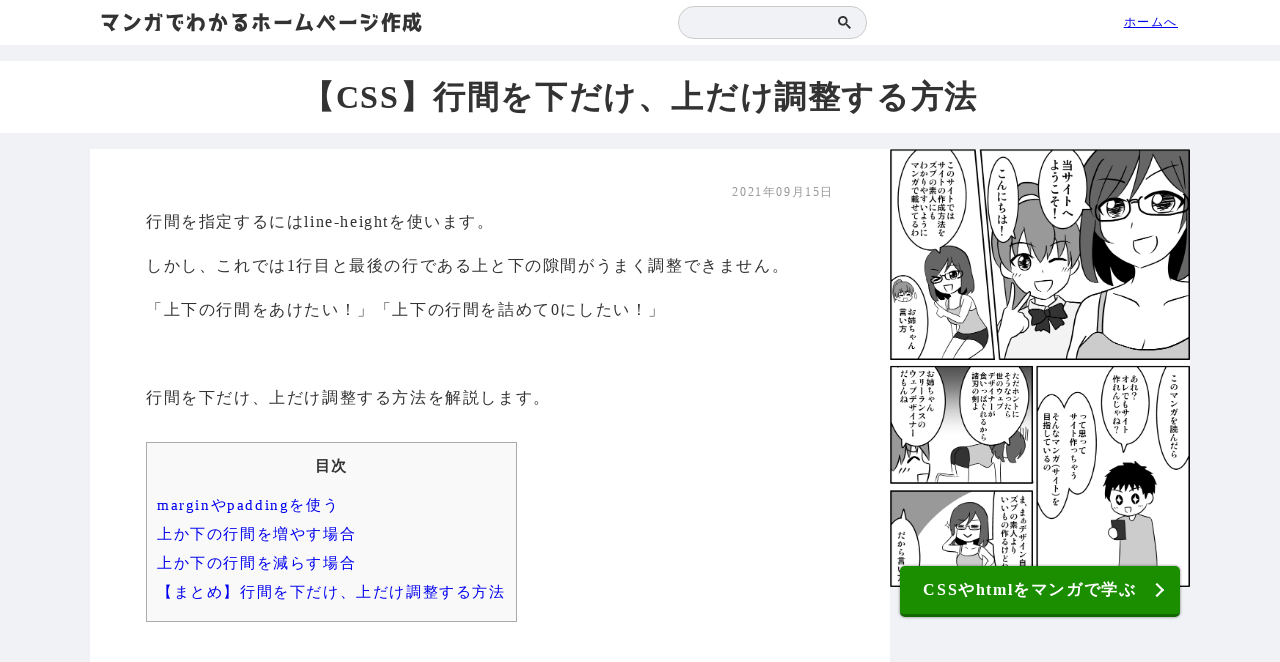

--- FILE ---
content_type: text/html; charset=UTF-8
request_url: https://csshtml.work/line-height-top/
body_size: 5380
content:
<!DOCTYPE html>
<html lang="ja">
    
    <head>
        <meta charset="utf-8">
        <meta http-equiv="X-UA-Compatible" content="IE=edge">
        <meta name="viewport" content="width=device-width" />
        <link rel="Shortcut Icon" href="https://csshtml.work/wp-content/themes/csshtml/icon.png">
                <title>【CSS】行間を下だけ、上だけ調整する方法</title>        
        <meta name="description" content="「上下の行間をあけたい！」「上下の行間を詰めて0にしたい！」行間を下だけ、上だけ調整する方法を解説します。"/>
         
        <link href="https://csshtml.work/wp-content/themes/csshtml/style.css" rel="stylesheet" type="text/css">
        
        <meta name='robots' content='max-image-preview:large' />
<link rel='dns-prefetch' href='//s.w.org' />
		<script type="text/javascript">
			window._wpemojiSettings = {"baseUrl":"https:\/\/s.w.org\/images\/core\/emoji\/13.1.0\/72x72\/","ext":".png","svgUrl":"https:\/\/s.w.org\/images\/core\/emoji\/13.1.0\/svg\/","svgExt":".svg","source":{"concatemoji":"https:\/\/csshtml.work\/wp-includes\/js\/wp-emoji-release.min.js"}};
			!function(e,a,t){var n,r,o,i=a.createElement("canvas"),p=i.getContext&&i.getContext("2d");function s(e,t){var a=String.fromCharCode;p.clearRect(0,0,i.width,i.height),p.fillText(a.apply(this,e),0,0);e=i.toDataURL();return p.clearRect(0,0,i.width,i.height),p.fillText(a.apply(this,t),0,0),e===i.toDataURL()}function c(e){var t=a.createElement("script");t.src=e,t.defer=t.type="text/javascript",a.getElementsByTagName("head")[0].appendChild(t)}for(o=Array("flag","emoji"),t.supports={everything:!0,everythingExceptFlag:!0},r=0;r<o.length;r++)t.supports[o[r]]=function(e){if(!p||!p.fillText)return!1;switch(p.textBaseline="top",p.font="600 32px Arial",e){case"flag":return s([127987,65039,8205,9895,65039],[127987,65039,8203,9895,65039])?!1:!s([55356,56826,55356,56819],[55356,56826,8203,55356,56819])&&!s([55356,57332,56128,56423,56128,56418,56128,56421,56128,56430,56128,56423,56128,56447],[55356,57332,8203,56128,56423,8203,56128,56418,8203,56128,56421,8203,56128,56430,8203,56128,56423,8203,56128,56447]);case"emoji":return!s([10084,65039,8205,55357,56613],[10084,65039,8203,55357,56613])}return!1}(o[r]),t.supports.everything=t.supports.everything&&t.supports[o[r]],"flag"!==o[r]&&(t.supports.everythingExceptFlag=t.supports.everythingExceptFlag&&t.supports[o[r]]);t.supports.everythingExceptFlag=t.supports.everythingExceptFlag&&!t.supports.flag,t.DOMReady=!1,t.readyCallback=function(){t.DOMReady=!0},t.supports.everything||(n=function(){t.readyCallback()},a.addEventListener?(a.addEventListener("DOMContentLoaded",n,!1),e.addEventListener("load",n,!1)):(e.attachEvent("onload",n),a.attachEvent("onreadystatechange",function(){"complete"===a.readyState&&t.readyCallback()})),(n=t.source||{}).concatemoji?c(n.concatemoji):n.wpemoji&&n.twemoji&&(c(n.twemoji),c(n.wpemoji)))}(window,document,window._wpemojiSettings);
		</script>
		<style type="text/css">
img.wp-smiley,
img.emoji {
	display: inline !important;
	border: none !important;
	box-shadow: none !important;
	height: 1em !important;
	width: 1em !important;
	margin: 0 .07em !important;
	vertical-align: -0.1em !important;
	background: none !important;
	padding: 0 !important;
}
</style>
	<link rel='stylesheet' id='wp-block-library-css'  href='https://csshtml.work/wp-includes/css/dist/block-library/style.min.css' type='text/css' media='all' />
<link rel='stylesheet' id='pz-linkcard-css'  href='//csshtml.work/wp-content/uploads/pz-linkcard/style.css' type='text/css' media='all' />
<link rel='stylesheet' id='toc-screen-css'  href='https://csshtml.work/wp-content/plugins/table-of-contents-plus/screen.min.css' type='text/css' media='all' />
<link rel='stylesheet' id='wordpress-popular-posts-css-css'  href='https://csshtml.work/wp-content/plugins/wordpress-popular-posts/assets/css/wpp.css' type='text/css' media='all' />
<script type='text/javascript' src='https://csshtml.work/wp-includes/js/jquery/jquery.min.js' id='jquery-core-js'></script>
<script type='text/javascript' src='https://csshtml.work/wp-includes/js/jquery/jquery-migrate.min.js' id='jquery-migrate-js'></script>
<script type='application/json' id='wpp-json'>
{"sampling_active":1,"sampling_rate":10,"ajax_url":"https:\/\/csshtml.work\/wp-json\/wordpress-popular-posts\/v1\/popular-posts","api_url":"https:\/\/csshtml.work\/wp-json\/wordpress-popular-posts","ID":4441,"token":"c0b5ef0b13","lang":0,"debug":0}
</script>
<script type='text/javascript' src='https://csshtml.work/wp-content/plugins/wordpress-popular-posts/assets/js/wpp.min.js' id='wpp-js-js'></script>
<link rel="https://api.w.org/" href="https://csshtml.work/wp-json/" /><link rel="alternate" type="application/json" href="https://csshtml.work/wp-json/wp/v2/posts/4441" /><link rel="EditURI" type="application/rsd+xml" title="RSD" href="https://csshtml.work/xmlrpc.php?rsd" />
<link rel="wlwmanifest" type="application/wlwmanifest+xml" href="https://csshtml.work/wp-includes/wlwmanifest.xml" /> 
<link rel="canonical" href="https://csshtml.work/line-height-top/" />
<link rel='shortlink' href='https://csshtml.work/?p=4441' />
<link rel="alternate" type="application/json+oembed" href="https://csshtml.work/wp-json/oembed/1.0/embed?url=https%3A%2F%2Fcsshtml.work%2Fline-height-top%2F" />
<link rel="alternate" type="text/xml+oembed" href="https://csshtml.work/wp-json/oembed/1.0/embed?url=https%3A%2F%2Fcsshtml.work%2Fline-height-top%2F&#038;format=xml" />
            <style id="wpp-loading-animation-styles">@-webkit-keyframes bgslide{from{background-position-x:0}to{background-position-x:-200%}}@keyframes bgslide{from{background-position-x:0}to{background-position-x:-200%}}.wpp-widget-placeholder,.wpp-widget-block-placeholder{margin:0 auto;width:60px;height:3px;background:#dd3737;background:linear-gradient(90deg,#dd3737 0%,#571313 10%,#dd3737 100%);background-size:200% auto;border-radius:3px;-webkit-animation:bgslide 1s infinite linear;animation:bgslide 1s infinite linear}</style>
                    
        <script src="https://code.jquery.com/jquery.min.js"></script>
        <script src="https://cdnjs.cloudflare.com/ajax/libs/jquery-cookie/1.4.1/jquery.cookie.min.js"></script>

        
        <!--AdSense コード-->
        <script data-ad-client="ca-pub-9877261948066280" async src="https://pagead2.googlesyndication.com/pagead/js/adsbygoogle.js"></script>
        
    </head>
    <body class="post-template-default single single-post postid-4441 single-format-standard css">
        <header><div><a href="https://note.com/csshtml_work/n/n69fbbade4d7f" id="logo" onclick="gtag('event', 'クリック', {'event_category': 'ロゴ','event_label': '有料記事リンク'});">マンガでわかるホームページ作成</a><div id="search"><script async src="https://cse.google.com/cse.js?cx=b5e4e65a00b1e099d"></script>
<div class="gcse-searchbox-only"></div></div><a href="/" id="gohome">ホームへ</a></div></header>
<main>
    <h1>【CSS】行間を下だけ、上だけ調整する方法</h1>
    <div id="wrap">
        <div id="content_wrap">
                                                
        <div id="main">
            <div class="date">2021年09月15日</div>
            
<p>行間を指定するにはline-heightを使います。</p>



<p>しかし、これでは1行目と最後の行である上と下の隙間がうまく調整できません。</p>



<p>「上下の行間をあけたい！」「上下の行間を詰めて0にしたい！」</p>



<p></p>



<p>行間を下だけ、上だけ調整する方法を解説します。</p>



<div id="toc_container" class="no_bullets"><p class="toc_title">目次</p><ul class="toc_list"><li><a href="#marginpadding">marginやpaddingを使う</a></li><li><a href="#i">上か下の行間を増やす場合</a></li><li><a href="#i-2">上か下の行間を減らす場合</a></li><li><a href="#i-3">【まとめ】行間を下だけ、上だけ調整する方法</a></li></ul></div>





<!-- 記事中 -->
<div class="adsence">
<ins class="adsbygoogle"
     style="display:block"
     data-ad-client="ca-pub-9877261948066280"
     data-ad-slot="7306401260"
     data-ad-format="auto"
     data-full-width-responsive="true"></ins>
<script>
     (adsbygoogle = window.adsbygoogle || []).push({});
</script>
</div><h2><span id="marginpadding">marginやpaddingを使う</span></h2>



<p>line-heightは行間を指定するCSSです。</p>



<p>指定した数値分高さを確保し、その上下中央に文字を置きます。</p>



<p>しかし、line-height内で上寄せ、下寄せすることはできません。</p>



<p></p>



<p>よって、marginやpaddingで要素の上、下の隙間を調整することになります。</p>





            <div class="ruuryou">
            
            <p></p>
            <p>CSSやhtmlの基本をしっかり理解すると、この記事の内容もより理解できるようになりますよ。</p>
            <p>↓CSSやhtmlを楽しく学べるようにマンガを描きましたのでゼヒご覧ください↓</p>
            
            <div class="linkcard"><div class="lkc-internal-wrap"><a class="lkc-link no_icon" href="https://note.com/csshtml_work/n/n69fbbade4d7f" onclick="gtag('event', 'クリック', {'event_category': '記事中','event_label': '有料記事リンク'});"><div class="lkc-card"><div class="lkc-content"><figure class="lkc-thumbnail"><img class="lkc-thumbnail-img" src="//csshtml.work/wp-content/uploads/WS000106.png" alt=""></figure><div class="lkc-title"><div class="lkc-title-text">htmlやCSSをマンガで楽しく学ぼう【180ページ単行本1冊相当量】</div></div><div class="lkc-excerpt">htmlから収益化までホームページ作成の基本をひととおり、マンガでクスっと笑いながら学べます。9年間ホームページを作ってきた作者の実績に基づき作られた確かな内容です。</div><div class="lkc-more"><div class="lkc-more-text">この記事を読む</div></div></div><div class="clear"></div></div></a></div></div>
                <p>↑「副業してもう少し稼ぎたい！」というかたのために副業の方法も解説しています。</p>
            
            </div><h2><span id="i">上か下の行間を増やす場合</span></h2>



<p>行間を増やすには<strong>padding</strong>を指定します。</p>



<div class="wp-block-columns">
<div class="wp-block-column">
<p><br>padding指定なし</p>



<style>
.example{
    line-height: 2;
    border: 1px solid #999;
    background: #fff7cc;
}
</style>
<p class="example">テキストテキスト<br>テキストテキスト<br>テキストテキスト</p>



<p></p>



<p>上だけ<br>padding-top:1emを指定</p>



<p class="example" style="padding-top: 1em">テキストテキスト<br>テキストテキスト<br>テキストテキスト</p>
</div>



<div class="wp-block-column">
<p>上下<br>padding:1em 0を指定</p>



<p class="example" style="padding: 1em 0">テキストテキスト<br>テキストテキスト<br>テキストテキスト</p>



<p>下だけ<br>padding-bottom:1emを指定</p>



<p class="example" style="padding-bottom: 1em">テキストテキスト<br>テキストテキスト<br>テキストテキスト</p>
</div>
</div>




<!-- h2_3つ目 -->
<div class="adsence">
<ins class="adsbygoogle"
     style="display:block"
     data-ad-client="ca-pub-9877261948066280"
     data-ad-slot="6141986929"
     data-ad-format="auto"
     data-full-width-responsive="true"></ins>
<script>
     (adsbygoogle = window.adsbygoogle || []).push({});
</script>
</div><h2><span id="i-2">上か下の行間を減らす場合</span></h2>



<p>行間を減らす、0にするには<strong>マイナスmargin</strong>を利用して詰めます。</p>



<style>
.example{
    line-height: 2;
    border: 1px solid #999;
    background: #fff7cc;
}
</style>
<div class="example"><p style="margin: -0.5em 0">テキストテキスト<br>テキストテキスト<br>テキストテキスト</p></div>



<pre class="wp-block-code"><code>&lt;style>
.example{
    line-height: 2;
    border: 1px solid #999;
    background: #fff7cc;
}
.example p{
    /*コレ*/margin: -0.5em 0;
}
&lt;/style>
&lt;div class="example">&lt;p>テキストテキスト&lt;br>テキストテキスト&lt;br>テキストテキスト&lt;/p>&lt;/div></code></pre>



<p>線は外側に設定します。</p>



<p>内側の要素でマイナスmarginを指定し、線に文字を近づけます。</p>



<p></p>



<p>line-heightを指定したとき、1行の上下の隙間は次のような式になります。</p>



<div class="wp-block-group"><div class="wp-block-group__inner-container">
<p>{(指定した数値-1)÷2}×文字サイズ</p>
</div></div>



<p>ややこしいですが、指定した数値が1.5なら0.25文字ずつ、2なら0.5文字ずつ、3なら1文字ずつ上下に行間ができます。</p>



<p></p>



<p>line-heightでできた上下の隙間をmarginで引いて0にするというわけです。</p>



<div class="wp-block-columns">
<div class="wp-block-column">
<p><br>margin指定なし</p>



<div class="example"><p>テキストテキスト<br>テキストテキスト<br>テキストテキスト</p></div>



<p>上だけ<br>margin-top: -0.5emを指定</p>



<div class="example"><p style="margin-top:-0.5em">テキストテキスト<br>テキストテキスト<br>テキストテキスト</p></div>
</div>



<div class="wp-block-column">
<p>上下<br>margin: -0.5em 0を指定</p>



<div class="example"><p style="margin: -0.5em 0">テキストテキスト<br>テキストテキスト<br>テキストテキスト</p></div>



<p></p>



<p>下だけ<br>margin-bottom: -0.5emを指定</p>



<div class="example"><p style="margin-bottom:-0.5em">テキストテキスト<br>テキストテキスト<br>テキストテキスト</p></div>
</div>
</div>



<h2><span id="i-3">【まとめ】行間を下だけ、上だけ調整する方法</span></h2>



<p>上か下に行間を増やすには<strong>padding</strong>を指定します。</p>



<p>行間を減らす、0にするには<strong>マイナスmargin</strong>で詰めます。</p>



<p></p>



<p>以上、行間を下だけ、上だけ調整する方法でした。</p>
            
                                    
            <div class="ruuryou">
                <p> </p>
                <p>「この記事の内容がよくわからなかった…」「なんかうまくいかなかった…」というかたは下記記事↓でhtmlとCSSの基本を学びましょう。<br>わからないまま突き進むより基本を学ぶのが結局近道です。</p>

                <div class="linkcard"><div class="lkc-internal-wrap"><a class="lkc-link no_icon" href="https://note.com/csshtml_work/n/n69fbbade4d7f" onclick="gtag('event', 'クリック', {'event_category': '記事下','event_label': '有料記事リンク'});"><div class="lkc-card"><div class="lkc-content"><figure class="lkc-thumbnail"><img class="lkc-thumbnail-img" src="//csshtml.work/wp-content/uploads/WS000106.png" alt=""></figure><div class="lkc-title"><div class="lkc-title-text">htmlやCSSをマンガで楽しく学ぼう【180ページ単行本1冊相当量】</div></div><div class="lkc-excerpt">htmlから収益化までホームページ作成の基本をひととおり、マンガでクスっと笑いながら学べます。9年間ホームページを作ってきた作者の実績に基づき作られた確かな内容です。</div><div class="lkc-more"><div class="lkc-more-text">この記事を読む</div></div></div><div class="clear"></div></div></a></div></div>
            </div>
            
            <div id="pageend"></div>
            
            <!-- 記事下
            <div class="adsence">
            <ins class="adsbygoogle"
                 style="display:block"
                 data-ad-client="ca-pub-9877261948066280"
                 data-ad-slot="3256697111"
                 data-ad-format="auto"
                 data-full-width-responsive="true"></ins>
            <script>
                 (adsbygoogle = window.adsbygoogle || []).push({});
            </script>
            </div> -->
            
        </div>
            
            
        </div>

        
                <div id="side">
                    <a href="https://note.com/csshtml_work/n/n69fbbade4d7f" class="about" onclick="gtag('event', 'クリック', {'event_category': 'サイドバー','event_label': '有料記事リンク'});">
                        <img src="https://csshtml.work/wp-content/uploads/csshtml01-2_001.png" alt="">
                        <div class="aboutbutton">CSSやhtmlをマンガで学ぶ</div>
                    </a>
                    <div id="sticky">
                        <!-- 右サイド -->
                        <div class="adsence">
                        <ins class="adsbygoogle"
                             style="display:inline-block;width:300px;height:600px"
                             data-ad-client="ca-pub-9877261948066280"
                             data-ad-slot="5654705336"></ins>
                        <script>
                             (adsbygoogle = window.adsbygoogle || []).push({});
                        </script>
                        </div>
                        
                    </div>
                </div>
    </div>
</main>
        <footer>
            
            <div id="copyright">copyright マンガでわかるホームページ作成</div>
        </footer>
        
        <meta name="twitter:card" content="summary" />
        <meta name="twitter:site" content="@take1264733" />

                <meta property="og:url" content="https://csshtml.work/line-height-top/" />
        <meta property="og:title" content="【CSS】行間を下だけ、上だけ調整する方法" />
        <meta property="og:description" content="「上下の行間をあけたい！」「上下の行間を詰めて0にしたい！」行間を下だけ、上だけ調整する方法を解説します。" />
        <meta property="og:image" content="" />
         

        <script type='text/javascript' src='https://csshtml.work/wp-content/plugins/table-of-contents-plus/front.min.js' id='toc-front-js'></script>
<script type='text/javascript' src='https://csshtml.work/wp-includes/js/wp-embed.min.js' id='wp-embed-js'></script>

        <script>
        $(function() {
             if ($.cookie('cookie4') == 'yuuryou4') {
                   $("body").addClass("not-first");
              };
        });
        </script>

    </body>
<!-- Global site tag (gtag.js) - Google Analytics -->
<script async src="https://www.googletagmanager.com/gtag/js?id=UA-158357316-1"></script>
<script>
  window.dataLayer = window.dataLayer || [];
  function gtag(){dataLayer.push(arguments);}
  gtag('js', new Date());

  gtag('config', 'UA-158357316-1');
</script>

</html>

--- FILE ---
content_type: text/html; charset=utf-8
request_url: https://www.google.com/recaptcha/api2/aframe
body_size: 115
content:
<!DOCTYPE HTML><html><head><meta http-equiv="content-type" content="text/html; charset=UTF-8"></head><body><script nonce="6MklQBhKKrjLa7_XTxL0Pg">/** Anti-fraud and anti-abuse applications only. See google.com/recaptcha */ try{var clients={'sodar':'https://pagead2.googlesyndication.com/pagead/sodar?'};window.addEventListener("message",function(a){try{if(a.source===window.parent){var b=JSON.parse(a.data);var c=clients[b['id']];if(c){var d=document.createElement('img');d.src=c+b['params']+'&rc='+(localStorage.getItem("rc::a")?sessionStorage.getItem("rc::b"):"");window.document.body.appendChild(d);sessionStorage.setItem("rc::e",parseInt(sessionStorage.getItem("rc::e")||0)+1);localStorage.setItem("rc::h",'1768423706651');}}}catch(b){}});window.parent.postMessage("_grecaptcha_ready", "*");}catch(b){}</script></body></html>

--- FILE ---
content_type: text/css
request_url: https://csshtml.work/wp-content/themes/csshtml/style.css
body_size: 5216
content:
/*
Theme Name : csshtmlのテーマ
*/

@charset "utf-8";
body,pre,code,textarea,input,select,option{
	margin:0;
	padding:0;
	font-family: "メイリオ", Meiryo, "ヒラギノ角ゴ Pro W3", "Hiragino Kaku Gothic Pro", Osaka, "ＭＳ Ｐゴシック", "MS PGothic", "sans-serif";
	letter-spacing: 0.1em;
	line-height: 1.75;
	color:#333;
	border-radius: 0;
	word-wrap:break-word;
}

h1, h2, h3, h4, h5, h6, figure,pre,input, textarea, select, button, ul, ol, li, p{
	font-size: 100%;
	margin:0;
	padding:0;
}

img{
    max-width: 100%;
    height:auto;
    image-rendering: -webkit-optimize-contrast;
}

figcaption{
    margin: 0 0 2em !important;
}

a:hover{
    text-decoration: none;
}

.game .ruuryou{
    display: none;
}

/*初回訪問時は表示、2回目以降は非表示*/
:where(.not-first.creatwebsite,.category-creatwebsite,.notes) :where(.ruuryou,.adsence,ins,ins *){
    display: none !important;
}

.not-first.creatwebsite{
    padding: 0 !important;
}

.creatwebsite #kanren,.creatwebsite #main>.wp-block-image+.linkcard{
    display: none;
}

.not-first.creatwebsite #kanren,.not-first.creatwebsite #main>.wp-block-image+.linkcard{
    display: block;
}


.lkc-thumbnail,.lkc-thumbnail-img{
    max-height: none !important;
}

.lkc-thumbnail img[src*="default.png"]{
    display: none;
}

.lkc-thumbnail{
    display: none;
}

/*有料記事リンク、マンガカテゴリ内、ログイン中は見える*/
:where(.ruuryou,.creatwebsite,.category-creatwebsite,.logged-in) .lkc-thumbnail{
    display: block;
}


.lkc-title{
    display: flex;
    justify-content:space-between;
}

.lkc-link .lkc-title-text,#toplist li a{
    color: #0076ff;
    margin-bottom: 0.5em;
}

.lkc-link:visited .lkc-title-text,#toplist li a:visited{
    color: #7e54a5;
}

.lkc-title-text{
    margin-right: 0.5em;
}

.lkc-link{
    display: block;
    padding: 1px;
    cursor: pointer;
}

.lkc-title-text:hover {
     text-decoration: none !important;
}

.lkc-external-wrap:hover, .lkc-internal-wrap:hover, .lkc-this-wrap:hover {
    opacity: 1 !important;
}

.lkc-internal-wrap:hover{
    border-color: #000;
    background: #FFF;
}

.lkc-internal-wrap:hover .lkc-title-text{
     text-decoration: underline !important;
}

.lkc-internal-wrap:hover .lkc-more-text{
    background: #666;
    border-color: #666;
}

.lkc-internal-wrap:hover .lkc-excerpt{
    color: #222 !important;
}

body{
    background: #f0f2f5;
}

@font-face {
  font-family: 'ロゴ用フォント';
  src: url(AkazukiPOP.otf);
}

header{
    background: #FFF;
}

header div,#main,#content_wrap,footer ul,#breadcrumb,.categorytitle,.categorytitle,.wrap,.thumbnail{
    display: block;
    max-width: 1100px;
    margin: 0 auto;
    box-sizing:border-box;
}

header div{
    display: flex;
    flex-wrap: wrap;
    justify-content: space-between;
    align-items: center;
}

header a{
    display: inline-block;
    padding: 0.5em;
}

header a#logo{
    font-family: "ロゴ用フォント";
    font-size: 125%;
    color: inherit;
    text-decoration: none;
    line-height: 1.25;
}

header a#gohome{
    font-size: 75%;
    padding: 1em;
}

#sideindex #mokuji{
    display: block;
    border: 1px solid #999;
    font-family: "ロゴ用フォント";
    color: #c70000;
    text-align: center;
    padding: 10px 0;
    background: #FFF;
    text-decoration: none;
    margin-top: 20px;
}


/*トップイメージ*/
#top-image{
    background: #FFF;
    margin-bottom: 30px;
}

#top-image a{
    display: block;
    margin: auto;
    max-width: 1100px;
}

#top-image img{
    display: block;
}

/*トップのマンガメニュー*/


#topmanga a{
    display: block;
    border: 3px solid #000;
    box-sizing: border-box;
    position: relative;
    background: no-repeat center center / 101% auto;
    transition: .3s;
}

#topmanga a:hover::before{
    content: "";
    display: block;
    position: absolute;
    top: -3px;
    left: -3px;
    bottom: -3px;
    right: -3px;
    border: 5px solid #d90000;
}

#topmanga a:hover{
    background-size: 120% auto;
}

#topmanga a span{
    position: absolute;
    right: 5%;
    top: 5%;
    font-size: 150%;
    font-weight: bold;
    line-height: 1.2;
    transition: 0;
}

#topmanga,#topmanga div{
    display: flex;
}

#topmanga{
    flex-direction: row-reverse;
}

#topmanga>div{
    width: 48%;
    max-width: 920px;
    margin: 1% auto 3%;
    flex-direction: row-reverse;
    justify-content: space-between;
}

#manga-r-r{
    flex-direction: column;
    width: 56%;
    justify-content: space-between;
}

#manga-r-l{
    width: 43%;
    padding-top: 81%;
}

#manga-r-r a{
    padding-top: 63%;
}

#manga-r-r a:last-child{
    padding-top: 75%;
}

#manga-l-r{
    width: 30%;
    flex-direction: column;
    justify-content: space-between;
}

#manga-l-r>a{
    padding-top: 83%;
}

#manga-l-l{
    flex-direction: column;
    width: 69%;
    justify-content: space-between;
}

#manga-l-l-t{
    flex-direction: row-reverse;
    justify-content: space-between;
}

#manga-l-l-t>a{
    width: 49%;
    padding-top: 57%;
}

#manga-l-l-b{
    padding-top: 55%;
}


#sideindex #topmanga{
    font-size: 55%;
    letter-spacing: 0;
    flex-wrap: wrap;
}
#sideindex #topmanga>div{
    width: 99%;
}
#sideindex #manga-l-r>a:nth-of-type(2){
    margin: 8% 0;
}
#sideindex #topmanga a span{
    line-height: 1;
}
#sideindex #topmanga a{
    border-width: 2px;
}


@media(min-width:1201px){
    #topmanga{
        font-size: 1.2vw;
    }
}
@media(max-width:1200px){
    #topmanga{
        flex-wrap: wrap;
        font-size: 2vw;
    }
    #topmanga>div{
        width: 99%;
    }
    #manga-l-r>a:nth-of-type(2){
        margin: 8% 0;
    }
}

@media(max-width:800px){
    #sideindex #topmanga{
        font-size: 100%;
        letter-spacing: 1px;
    }
    #sideindex #topmanga a span{
        line-height: 1.2;
    }
}

@media(max-width:600px){
    #topmanga,#sideindex #topmanga{
        font-size: 70%;
    }
    #topmanga a{
        border-width: 2px;
    }
}











#content_wrap{
    width: calc(100% - 300px);
}

#main{
    padding: 1em 2em;    
}

#breadcrumb{
    padding: 5px 10px;
    letter-spacing: 0;
}

#breadcrumb ul{
    list-style: none;
    margin: 0;
    padding: 0;
    float: left;
}

#breadcrumb li{
    display: inline-block;
    font-size: 75%;
    opacity: 0.7;
}

#breadcrumb li::after{
    content: ">";
    display: inline-block;
    margin: 0 0.5em;
}

#breadcrumb li:last-child::after{
    content: "";
}

#main .date{
    font-size: 75%;
    color: #999;
    line-height: 1.25;
    margin: -1em 0 0.5em;
    text-align: right;
    display: block;
}

h1{
    background: #FFF;
    margin: 0.5em 0;
    padding: 0.5em;
    font-size: 2em;
    line-height: 1.25;
    display: flex;
    justify-content: center;
}

.page h1{
    margin-top: 0.5em;
}

.thumbnail img{
    display: block;
}

#main{
    background: #FFF;
    padding: 3em 7%;
}

.home #main,.archive #main{
    background: transparent;
    padding: 3em 2em 0;
}

.wp-block-group__inner-container{
    border:1px solid #CCC;
    padding: 1.5em 1em 1em 2em;
    background: #fafafa;
    border-radius: 10px;
}

.wp-block-group__inner-container :first-of-type{
    margin-top: 0;
}

.wp-block-group{
    margin: 2em 0;    
}

h2,h3,h4{
    margin: 1em 0 0.5em;
    line-height: 1.25;
}

h2{
    margin-top: 3em;
    font-size: 2em;
    margin-left: -1em;
}

h3{
    margin-top: 2.5em;
    font-size: 1.7em;
    margin-left: -0.5em;
}

h4{
    margin-top: 2em;
    font-size: 1.3em;
}

h5{
    margin-top: 1em;
    font-size: 1em;
}

ul,ol{
    padding: 0 0 0 2em;
}

li{
    line-height: 1.25;
    margin: 0.5em 0;
}

pre{
    border:1px solid #CCC;
    padding: 0.5em 1em;
    margin: 0.5em 0 1em;
    cursor: text;
    background: #fafafa;
    font-size: 85%;
}

pre,code{
    letter-spacing: 0;
    line-height: 1.25;
    white-space: pre-wrap;
}

p{
    margin: 0.5em 0;
    min-height: 1.75em;
}

p+p{
    margin-top: 1em;
    min-height: 1.75em;
}

blockquote{
    border:1px solid #CCC;
    padding: 0.5em 1em 1em 3em;
    margin: 0.5em 0 1em;
    cursor: text;
    background: #fafafa;
    font-size: 85%;   
    position: relative;
}

blockquote::before{
    content: "”";
    font-size: 300%;
    color: #999;
    position: absolute;
    left: 10px;
    top: 10px;
}

cite{
    display: block;
    padding: 10px 0;
    text-align: right;
}

cite::before{
    content: "引用元：";
}

#toc_container{
    margin: 30px 0;
}

#toc_container .toc_list li{
    margin: 10px 0;
}

table[border="1"]:not(.nocss),.wp-block-table table{
	border-spacing:0;
    margin-top: 5px;
    margin-bottom: 5px;
	border: none;
	border-bottom: 1px solid #999;
	border-right: 1px solid #999;
}

table[border="1"]:not(.nocss) td,table[border="1"]:not(.nocss) th,.wp-block-table table td,.wp-block-table table th{
	padding:5px 8px;
	background:#FFF;
	border: none;
	border-top: 1px solid #999;
	border-left: 1px solid #999;
}

table[border="1"]:not(.nocss) th,.wp-block-table table th{
	background:#f9f9f9;
}

footer{
    margin-top: 50px;
}

.list{
    list-style: none;
    margin: 0;
    padding: 0;
}

.list a{
    padding: 30px;
    background: #FFF;
    margin: 30px 0;
    box-sizing: border-box;
    display: block;
    text-decoration: none;
    color: #333;
    border: 3px solid transparent;
    transition: .3s;
}

.list a:hover{
    border: 3px solid #333;
    background: rgba(255,255,255,0.5)
}

.list h2{
    margin: 0 0 20px;
}

.list a:hover h2{
    text-decoration: underline;
}

.list img{
    display: block;
    width: 100%;
    margin-bottom: 15px;
}

.date{
    display: inline-block;
    margin: 0 10px 10px 0;
    font-size: 85%;
    color: #999;
    white-space: nowrap;
}

.list p{
    font-size: 125%;
    line-height: 1.75;
}

.list a::after{
    content: "読んでみる";
    display: block;
    border: 1px solid #999;
    width: 6em;
    text-align: center;
    padding: 15px 30px;
    margin: 20px auto 0;
    position: relative;
    background: #f0f2f5;
    transition: .3s;
}

.list a:hover div{
}

.list a:hover::after{
    border-color: #000;
    color: #333;
    background: #FFF;
}

.categorytitle{
    font-size: 100%;
    background: #FFF;
    background: #f2f2f2;
    border: 1px solid #CCC;
    padding: 1em 4em;
    margin-top: 1em;
}

.categorylist,.categorylist li{
    list-style: none;
    margin: 0 auto;
    padding: 0;
}

.categorylist a{
    display: block;
    background: #FFF;
    padding: 5px;
    background: #FFF;
    border: 1px solid #CCC;
    padding: 1em 4em;
    margin-bottom: -1px;
    text-decoration: none;
}

.categorylist a:hover{
    background: #f2f2f2;
}

.pagetitle{
    display: block;
    text-decoration: underline;
    margin-bottom: 0.5em;
}

.categorylist a:hover .pagetitle{
    text-decoration: none;
}

.pagedescription{
    display: block;
    color: #666;
    font-size: 75%;
}
/*画像ダウンロードさせにくくする*/
.categorylist a:hover .pagedescription{
    color: #000;
}

img {
-webkit-touch-callout:none;
  -webkit-user-select:none;
  -moz-touch-callout:none;
  -moz-user-select:none;
  touch-callout:none;
  user-select:none;
    pointer-events: none;
}

#copyright{
    border-top: 1px solid #CCC;
    padding: 1em;
    font-size: 75%;
    text-align: center;
    color: #666;
    line-height: 1.25;
    margin-top: 50px;
    background: #FFF;
}

#recommend{
    display: flex;
    flex-wrap: wrap;
    justify-content: space-between;
    margin: 0 -3em;
}

#recommend a{
    width: 32%;  
    display: block;
    border: 1px solid #CCC;
    padding:5px;
    background: #f2f2f2;
    text-decoration: none;
    box-sizing: border-box;
    margin-bottom: 15px;
}

#recommend a:hover{
    background: #FFF;
    border-color:#000; 
}

#recommend h2{
    margin: 0 0 10px;
    padding: 0;
    font-size: 120%;
    text-align: center;
}

#recommend a p{
    font-size: 85%;
    color: #333;
}

/*関連*/
#kanren{
    margin-top: 4em;
}

.gocategorylist{
    text-align: center;
    display: block;
    padding: 16px;
    border: 1px solid #888888;
    background-color: #f8f8f8;
    margin: 16px 16px 16px 4px;
}

.sns{
    display: flex;
    justify-content: space-between;
}

.sns a{
    width: 49%;
    display: block;
    text-align: center;
    color: #FFF;
    font-weight: bold;
    background: #1DA1F2;
    padding: 5px 0;
}

.sns a:last-of-type{
    background: #0298FA;    
}

#pageend{
    margin-top: 40px;
}

/*シェア*/
.share{
    margin-bottom: 15px;
    display: flex;
}

.joubushare{
    justify-content: flex-end;
}

.share>div{
    margin-right: 15px;
}

.kabushere{
    margin-top: 4em;
}

@font-face {
	font-family: 'icomoon';
	src:url('/fonts/icomoon.eot?ookgoz');
	src:url('/fonts/icomoon.eot?ookgoz#iefix') format('embedded-opentype'),
		url('/fonts/icomoon.ttf?ookgoz') format('truetype'),
		url('/fonts/icomoon.woff?ookgoz') format('woff'),
		url('/fonts/icomoon.svg?ookgoz#icomoon') format('svg');
		font-weight: normal;
		font-style: normal;
}

[class^="icon-"], [class*=" icon-"] {
	/* use !important to prevent issues with browser extensions that change fonts */
	font-family: 'icomoon' !important;
	speak: none;
	font-style: normal;
	font-weight: normal;
	font-variant: normal;
	text-transform: none;
	line-height: inherit;
	
	/* Better Font Rendering =========== */
	-webkit-font-smoothing: antialiased;
	-moz-osx-font-smoothing: grayscale;
}

.icon-line:before        {content: "\e90a";}
.icon-feedly:before      {content: "\e900";}
.icon-pocket:before      {content: "\e902";}
.icon-instagram:before   {content: "\ea92";}
.icon-twitter:before     {content: "\ea96";}
.icon-youtube:before     {content: "\ea9d";}
.icon-google:before      {content: "\ea88";}
.icon-google2:before     {content: "\ea89";}
.icon-google-plus:before {content: "\ea8b";}
.icon-google-plus2:before{content: "\ea8c";}
.icon-facebook:before    {content: "\ea90";}
.icon-facebook2:before   {content: "\ea91";}
.icon-linkedin:before    {content: "\eaca";}
.icon-linkedin2:before   {content: "\eac9";}
.icon-pinterest:before   {content: "\ead2";}
.icon-pinterest2:before  {content: "\ead1";}
.icon-hatebu:before      {content: "\e903";}
.icon-hatebu2:before     {content: "\e901";}
.icon-rss:before         {content: "\ea9b";}
.icon-rss2:before        {content: "\ea9c";}


.shareList {
	list-style:none;
	display: flex;
	flex-wrap:wrap;
	margin:-5px 0 -4px -5px;
	padding:0;
}
.shareList__item {
	height:30px;
	line-height:30px;
	width:30px;
	margin:5px 0 4px 5px;
	text-align:center;
}
.shareList__link {
	display:block;
	color:#ffffff;
	text-decoration: none;
	border-radius: 5px;
}
.shareList__link::before{
	font-size:16px;
	display:block;
	transition:.2s;
}
.shareList__link:hover{opacity: 0.75;}
 
.shareList__link.icon-twitter{background:#55acee; border-bottom: solid 4px rgba(0,0,0,0.25);}
 
.shareList__link.icon-facebook{background:#3B5998; border-bottom: solid 4px rgba(0,0,0,0.25);}
 
.shareList__link.icon-google-plus{background:#dd4b39; border-bottom: solid 4px rgba(0,0,0,0.25);}
 
.shareList__link.icon-hatebu{background:#008FDE; border-bottom: solid 4px rgba(0,0,0,0.25);}
 
.shareList__link.icon-pocket{background:#EB4654; border-bottom: solid 4px rgba(0,0,0,0.25);}
 
.shareList__link.icon-rss{background:#ff9900; border-bottom: solid 4px rgba(0,0,0,0.25);}
 
.shareList__link.icon-feedly{background:#6cc655; border-bottom: solid 4px rgba(0,0,0,0.25);}
 
.shareList__link.icon-pinterest{background:#cb2027; border-bottom: solid 4px rgba(0,0,0,0.25);}
 
.shareList__link.icon-linkedin{background:#0e76a8; border-bottom: solid 4px rgba(0,0,0,0.25);}
 
.shareList__link.icon-line{background:#1dcd00; border-bottom: solid 4px rgba(0,0,0,0.25);}
 
.shareList__link:active {
	-ms-transform: translateY(4px);
	-webkit-transform: translateY(4px);
	transform: translateY(4px);
	border-bottom: none;
}

.about{
    display: block;
    text-align: center;
    color: inherit;
    text-decoration: none;
}

.about:hover img{
    opacity: 0.7;
}

.aboutbutton{
    background: #1b8e00;
    color: #FFF;
    border-radius: 5px;
    margin: -30px 10px 5px;
    padding: 10px 30px 10px 10px;
    box-sizing: border-box;
    position: relative;
    border-top: 0px solid #1b8e00;
    border-bottom: 3px solid #146700;
    font-weight: bold;
    box-shadow: 0 0 3px rgba(0,0,0,0.5)
}

.aboutbutton::after{
    content: "";
    display: block;
    width: 8px;
    height: 8px;
    border: 2px solid #FFF;
    border-top: none;
    border-left: none;
    transform: rotate(-45deg);
    position: absolute;
    right: 18px;
    top: calc(50% - 5px);
    transition: 0.2s;
}

.about:hover .aboutbutton::after{
    right: 13px;
}

/*右目次*/
#sideindex ul{
    list-style: none;
    margin: 0;
    padding: 0;
}

#sideindex li{
    margin: 0;
    padding: 0;
}

#sideindex a,.sidebutton{
    border: 1px solid #999;
    padding: 1px 0 1px 1px;
    margin-bottom: -1px;
    background: #f2f2f2;
    display: flex;
    align-items: center;
}

#sideindex a:hover,.sidebutton:hover{
    background: #FFF;
}

#sideindex img{
    width: 100px;
    height: 80px;
    margin-right: 10px;
    object-fit: cover;
}

.sidebutton img{
    width: 100px;
    margin-right: 10px;
}




/*検索*/
#search form.gsc-search-box{
    margin: 0;
    font-size: 85%;
}

#search table.gsc-search-box{
    margin: 0;
}

#search .gsib_a{
    padding: 0 10px;
}

#search .gsc-input {
    background: none !important;
    letter-spacing: 0;
    font-size: 100%;
    line-height: 25px;
}

#search .gscb_a{
    line-height: 25px;
}

#search form.gsc-search-box{
    border-radius: 100px;
    background: #f0f2f5;
    border: 1px solid #CCC;
    margin: 5px;
}

#search .gsc-input-box{
    background: none;
    border: none;
    margin: 0;
    padding: 3px;
}

#search .gsib_b{
    width: 30px;
}

#search .gsst_a{
    display: flex;
    align-items: center;
    text-decoration: none;
    height: 
}

#search table.gsc-search-box td.gsc-input{
    padding-right: 0;
}

#search .gsc-search-button-v2{
    background: none;
    padding: 9px 15px;
    cursor: pointer;
    margin: 0;
    border: none;
}

#search .gsc-search-button-v2 svg{
    fill:#333;
}

.gsc-cursor .gsc-cursor-page{
    display: inline-block;
    padding: 10px;
    margin: 0;
}

.gsc-cursor .gsc-cursor-current-page{
    text-decoration: none !important;
}



#oldindex .linkcard:nth-of-type(2){
    display: none;
}

#nextall{
    display: block;
    text-align: center;
    padding: 1em 0;
    background: #FFF;
    border: 1px solid #999;
    width: 70%;
    margin: 30px auto 0;
    color: #333;
    text-decoration: none;
}

#nextall:hover{
    opacity: 0.8;
}

.asp{
    margin: 3em 0 -3em;
    display: flex;
    flex-wrap: wrap;
    justify-content: space-between;
}

.home .asp{
    margin: 0 16px 0 4px;
    justify-content: space-around;
}

.logged-in .asp{
    display: none;
}

.asp a{
    display: inline-block;
    margin: 10px 0 0;
    color: inherit;
    text-decoration: none;
}

.asp a img{
    display: inline-block;
    border: 5px solid #FFF;
}

.asp a:hover img{
    border-color: #000;
}

.asp.reverse>*:first-child{
    order: 1;
}

/*関連マンガリンク*/
#manga{
    list-style: none;
    padding: 10px;
    margin: -3em 0 0;
    background: #FFF;
    display: flex;
    justify-content: space-between;
    flex-wrap: wrap;
}

#manga li{
    width: 23%;
    margin: 1%;
    padding: 0;
    box-sizing: border-box;
    display: flex;
    align-items: stretch;
}

#manga a{
    width: 100%;
    display: block;
    padding: 5px;
    text-decoration: none;
    border: 1px solid #999;
    background: #f2f2f2;
}

#manga a:hover{
    background: #FFF;
}
#manga div{
    margin: 0 auto 5px;
    width: 100%;
    padding-top: 100%;
    max-width: 250px;
    position: relative;
}
#manga img{
    display: block;
    width: 100%;
    height: 100%;
    object-fit: cover;
    position: absolute;
    top: 0;
    left: 0;
}

/*横並べ*/
#wrap{
    max-width: 1100px;
    margin: auto;
    display: flex;
}
#side{
    position: relative;
    width: 300px;
}
#sticky{
    position: sticky;
    top: 0;
    left: 0;
}


.adsbygoogle{
    margin-top: 30px;
}

/*スムーズスクロール*/
html{
    scroll-behavior: smooth;
}


/*携帯*/
@media (max-width:800px){
    #main{
        background: #FFF;
        padding: 3em 1em;
    }
    #content_wrap{
        width: 100%;
    }
    
    body{        
        word-break: break-all;
    }
    
    .home #main{
        padding: 3em 1em;
    }
    #toplist{
        display: none;
    }
    #breadcrumb ul,#breadcrumb li{
        display: flex;
    }
    
    #breadcrumb *{
        white-space: nowrap;
    }
    
    #breadcrumb ul{
        float: none;
        overflow-x: scroll;
    }

    h2{
        margin-top: 2.5em;
        margin-left: -0.4em;
    }

    h3{
        margin-top: 2em;
    }

    h4{
        margin-top: 1.5em;
    }
    
    p+p{
        margin-top: 0.5em;
    }
    
    .categorytitle,.categorylist a{
        padding: 1em;
    }
    
    .list h2{
        font-size: 150%;
    }
    
    .list a{
        padding: 10px;
    }
    .list span{
        font-size: 85%;
    }
    .list p{
        line-height: 1.5;
        font-size: 100%;
    }
    .list a::after {
        padding: 10px 20px;
        margin-top: 10px;
        font-size: 85%;
    }
    
    iframe[src*="youtube"]{
        width: 100%;
        height: 52vw;
    }
    
    .wp-block-image{
        margin: 0 -1em;
        max-width: calc(100% + 2em) !important;
    }

    #recommend{
        margin: 0;
    }
    
    #recommend a{
        width: auto;
    }
    #wrap{
        flex-wrap: wrap;
    }
    .home #wrap #side{
        margin-top: 30px;
    }
    #side{
        width: 100%;
    }
    .lkc-title{
        display: block;
        justify-content:flex-start;
    }
}

@media (max-width:500px){
    body{
        font-size: 85%;
    }
    #manga li{
        width: 48%;
    }
}